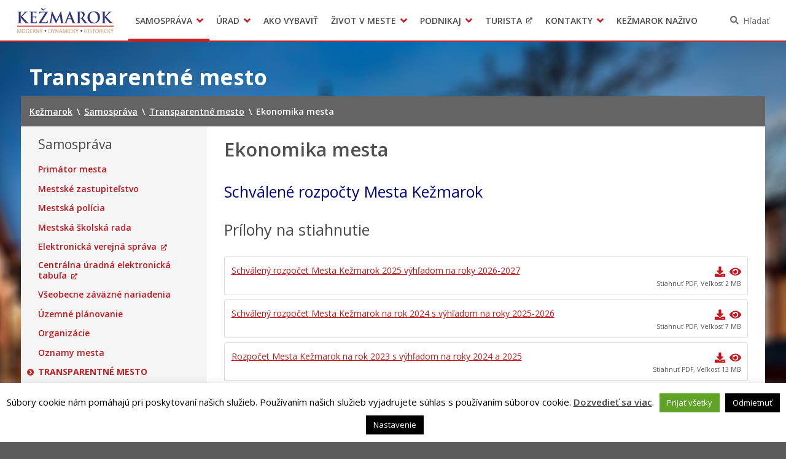

--- FILE ---
content_type: text/html; charset=UTF-8
request_url: https://www.kezmarok.sk/samosprava/transparentne-mesto/ekonomika-mesta/
body_size: 15999
content:
<!DOCTYPE html>
<html lang="sk-SK">

<head>
  <meta charset="UTF-8" />
  <meta name="viewport" content="width=device-width, initial-scale=1.0, viewport-fit=cover" />
      <link rel="apple-touch-icon" href="https://www.kezmarok.sk/wp-content/themes/smart-city-kk/images/icon@180.png" />
    <link rel="icon" type="image/png" href="https://www.kezmarok.sk/wp-content/themes/smart-city-kk/images/icon@48.png"
      sizes="16x16 32x32 48x48" />
    <link rel="icon" type="image/png" href="https://www.kezmarok.sk/wp-content/themes/smart-city-kk/images/icon@192.png"
      sizes="180x180 192x192" />
    <meta name='robots' content='index, follow, max-image-preview:large, max-snippet:-1, max-video-preview:-1' />
	<style>img:is([sizes="auto" i], [sizes^="auto," i]) { contain-intrinsic-size: 3000px 1500px }</style>
	
	<title>Ekonomika mesta | Kežmarok</title>
<link crossorigin data-rocket-preconnect href="https://fonts.googleapis.com" rel="preconnect">
<link crossorigin data-rocket-preconnect href="https://assets.pinterest.com" rel="preconnect">
<link crossorigin data-rocket-preconnect href="https://connect.facebook.net" rel="preconnect">
<link crossorigin data-rocket-preconnect href="https://www.googletagmanager.com" rel="preconnect">
<link crossorigin data-rocket-preconnect href="https://platform.twitter.com" rel="preconnect">
<link crossorigin data-rocket-preconnect href="https://platform.linkedin.com" rel="preconnect">
<link data-rocket-preload as="style" href="https://fonts.googleapis.com/css2?family=Open+Sans%3Awght%40400%3B600%3B700&#038;ver=1.0.0&#038;display=swap" rel="preload">
<link href="https://fonts.googleapis.com/css2?family=Open+Sans%3Awght%40400%3B600%3B700&#038;ver=1.0.0&#038;display=swap" media="print" onload="this.media=&#039;all&#039;" rel="stylesheet">
<noscript><link rel="stylesheet" href="https://fonts.googleapis.com/css2?family=Open+Sans%3Awght%40400%3B600%3B700&#038;ver=1.0.0&#038;display=swap"></noscript>
	<link rel="canonical" href="https://www.kezmarok.sk/samosprava/transparentne-mesto/ekonomika-mesta/" />
	<meta property="og:locale" content="sk_SK" />
	<meta property="og:type" content="article" />
	<meta property="og:title" content="Ekonomika mesta | Kežmarok" />
	<meta property="og:description" content="Schválené rozpočty Mesta Kežmarok" />
	<meta property="og:url" content="https://www.kezmarok.sk/samosprava/transparentne-mesto/ekonomika-mesta/" />
	<meta property="og:site_name" content="Kežmarok" />
	<meta property="article:modified_time" content="2024-12-20T11:04:37+00:00" />
	<meta name="twitter:card" content="summary_large_image" />
	<script type="application/ld+json" class="yoast-schema-graph">{"@context":"https://schema.org","@graph":[{"@type":"WebPage","@id":"https://www.kezmarok.sk/samosprava/transparentne-mesto/ekonomika-mesta/","url":"https://www.kezmarok.sk/samosprava/transparentne-mesto/ekonomika-mesta/","name":"Ekonomika mesta | Kežmarok","isPartOf":{"@id":"https://www.kezmarok.sk/#website"},"datePublished":"2021-03-06T17:54:15+00:00","dateModified":"2024-12-20T11:04:37+00:00","breadcrumb":{"@id":"https://www.kezmarok.sk/samosprava/transparentne-mesto/ekonomika-mesta/#breadcrumb"},"inLanguage":"sk-SK","potentialAction":[{"@type":"ReadAction","target":["https://www.kezmarok.sk/samosprava/transparentne-mesto/ekonomika-mesta/"]}]},{"@type":"BreadcrumbList","@id":"https://www.kezmarok.sk/samosprava/transparentne-mesto/ekonomika-mesta/#breadcrumb","itemListElement":[{"@type":"ListItem","position":1,"name":"Home","item":"https://www.kezmarok.sk/"},{"@type":"ListItem","position":2,"name":"Samospráva","item":"https://www.kezmarok.sk/samosprava/"},{"@type":"ListItem","position":3,"name":"Transparentné mesto","item":"https://www.kezmarok.sk/samosprava/transparentne-mesto/"},{"@type":"ListItem","position":4,"name":"Ekonomika mesta"}]},{"@type":"WebSite","@id":"https://www.kezmarok.sk/#website","url":"https://www.kezmarok.sk/","name":"Kežmarok","description":"Oficiálne stránky mesta","potentialAction":[{"@type":"SearchAction","target":{"@type":"EntryPoint","urlTemplate":"https://www.kezmarok.sk/?s={search_term_string}"},"query-input":{"@type":"PropertyValueSpecification","valueRequired":true,"valueName":"search_term_string"}}],"inLanguage":"sk-SK"}]}</script>


<link rel='dns-prefetch' href='//fonts.googleapis.com' />
<link href='https://fonts.gstatic.com' crossorigin rel='preconnect' />
<link rel="alternate" type="application/rss+xml" title="RSS kanál: Kežmarok &raquo;" href="https://www.kezmarok.sk/feed/" />
<link rel="alternate" type="application/atom+xml" title="RSS kanál: Kežmarok &raquo;" href="https://www.kezmarok.sk/feed/atom/" />
		<!-- This site uses the Google Analytics by MonsterInsights plugin v9.9.0 - Using Analytics tracking - https://www.monsterinsights.com/ -->
							<script src="//www.googletagmanager.com/gtag/js?id=G-5PZEVHE03S"  data-cfasync="false" data-wpfc-render="false" async></script>
			<script type="text/plain" data-cli-class="cli-blocker-script"  data-cli-script-type="analytics" data-cli-block="true"  data-cli-element-position="head" data-cfasync="false" data-wpfc-render="false">
				var mi_version = '9.9.0';
				var mi_track_user = true;
				var mi_no_track_reason = '';
								var MonsterInsightsDefaultLocations = {"page_location":"https:\/\/www.kezmarok.sk\/samosprava\/transparentne-mesto\/ekonomika-mesta\/"};
								if ( typeof MonsterInsightsPrivacyGuardFilter === 'function' ) {
					var MonsterInsightsLocations = (typeof MonsterInsightsExcludeQuery === 'object') ? MonsterInsightsPrivacyGuardFilter( MonsterInsightsExcludeQuery ) : MonsterInsightsPrivacyGuardFilter( MonsterInsightsDefaultLocations );
				} else {
					var MonsterInsightsLocations = (typeof MonsterInsightsExcludeQuery === 'object') ? MonsterInsightsExcludeQuery : MonsterInsightsDefaultLocations;
				}

								var disableStrs = [
										'ga-disable-G-5PZEVHE03S',
									];

				/* Function to detect opted out users */
				function __gtagTrackerIsOptedOut() {
					for (var index = 0; index < disableStrs.length; index++) {
						if (document.cookie.indexOf(disableStrs[index] + '=true') > -1) {
							return true;
						}
					}

					return false;
				}

				/* Disable tracking if the opt-out cookie exists. */
				if (__gtagTrackerIsOptedOut()) {
					for (var index = 0; index < disableStrs.length; index++) {
						window[disableStrs[index]] = true;
					}
				}

				/* Opt-out function */
				function __gtagTrackerOptout() {
					for (var index = 0; index < disableStrs.length; index++) {
						document.cookie = disableStrs[index] + '=true; expires=Thu, 31 Dec 2099 23:59:59 UTC; path=/';
						window[disableStrs[index]] = true;
					}
				}

				if ('undefined' === typeof gaOptout) {
					function gaOptout() {
						__gtagTrackerOptout();
					}
				}
								window.dataLayer = window.dataLayer || [];

				window.MonsterInsightsDualTracker = {
					helpers: {},
					trackers: {},
				};
				if (mi_track_user) {
					function __gtagDataLayer() {
						dataLayer.push(arguments);
					}

					function __gtagTracker(type, name, parameters) {
						if (!parameters) {
							parameters = {};
						}

						if (parameters.send_to) {
							__gtagDataLayer.apply(null, arguments);
							return;
						}

						if (type === 'event') {
														parameters.send_to = monsterinsights_frontend.v4_id;
							var hookName = name;
							if (typeof parameters['event_category'] !== 'undefined') {
								hookName = parameters['event_category'] + ':' + name;
							}

							if (typeof MonsterInsightsDualTracker.trackers[hookName] !== 'undefined') {
								MonsterInsightsDualTracker.trackers[hookName](parameters);
							} else {
								__gtagDataLayer('event', name, parameters);
							}
							
						} else {
							__gtagDataLayer.apply(null, arguments);
						}
					}

					__gtagTracker('js', new Date());
					__gtagTracker('set', {
						'developer_id.dZGIzZG': true,
											});
					if ( MonsterInsightsLocations.page_location ) {
						__gtagTracker('set', MonsterInsightsLocations);
					}
										__gtagTracker('config', 'G-5PZEVHE03S', {"forceSSL":"true","page_path":location.pathname + location.search + location.hash} );
										window.gtag = __gtagTracker;										(function () {
						/* https://developers.google.com/analytics/devguides/collection/analyticsjs/ */
						/* ga and __gaTracker compatibility shim. */
						var noopfn = function () {
							return null;
						};
						var newtracker = function () {
							return new Tracker();
						};
						var Tracker = function () {
							return null;
						};
						var p = Tracker.prototype;
						p.get = noopfn;
						p.set = noopfn;
						p.send = function () {
							var args = Array.prototype.slice.call(arguments);
							args.unshift('send');
							__gaTracker.apply(null, args);
						};
						var __gaTracker = function () {
							var len = arguments.length;
							if (len === 0) {
								return;
							}
							var f = arguments[len - 1];
							if (typeof f !== 'object' || f === null || typeof f.hitCallback !== 'function') {
								if ('send' === arguments[0]) {
									var hitConverted, hitObject = false, action;
									if ('event' === arguments[1]) {
										if ('undefined' !== typeof arguments[3]) {
											hitObject = {
												'eventAction': arguments[3],
												'eventCategory': arguments[2],
												'eventLabel': arguments[4],
												'value': arguments[5] ? arguments[5] : 1,
											}
										}
									}
									if ('pageview' === arguments[1]) {
										if ('undefined' !== typeof arguments[2]) {
											hitObject = {
												'eventAction': 'page_view',
												'page_path': arguments[2],
											}
										}
									}
									if (typeof arguments[2] === 'object') {
										hitObject = arguments[2];
									}
									if (typeof arguments[5] === 'object') {
										Object.assign(hitObject, arguments[5]);
									}
									if ('undefined' !== typeof arguments[1].hitType) {
										hitObject = arguments[1];
										if ('pageview' === hitObject.hitType) {
											hitObject.eventAction = 'page_view';
										}
									}
									if (hitObject) {
										action = 'timing' === arguments[1].hitType ? 'timing_complete' : hitObject.eventAction;
										hitConverted = mapArgs(hitObject);
										__gtagTracker('event', action, hitConverted);
									}
								}
								return;
							}

							function mapArgs(args) {
								var arg, hit = {};
								var gaMap = {
									'eventCategory': 'event_category',
									'eventAction': 'event_action',
									'eventLabel': 'event_label',
									'eventValue': 'event_value',
									'nonInteraction': 'non_interaction',
									'timingCategory': 'event_category',
									'timingVar': 'name',
									'timingValue': 'value',
									'timingLabel': 'event_label',
									'page': 'page_path',
									'location': 'page_location',
									'title': 'page_title',
									'referrer' : 'page_referrer',
								};
								for (arg in args) {
																		if (!(!args.hasOwnProperty(arg) || !gaMap.hasOwnProperty(arg))) {
										hit[gaMap[arg]] = args[arg];
									} else {
										hit[arg] = args[arg];
									}
								}
								return hit;
							}

							try {
								f.hitCallback();
							} catch (ex) {
							}
						};
						__gaTracker.create = newtracker;
						__gaTracker.getByName = newtracker;
						__gaTracker.getAll = function () {
							return [];
						};
						__gaTracker.remove = noopfn;
						__gaTracker.loaded = true;
						window['__gaTracker'] = __gaTracker;
					})();
									} else {
										console.log("");
					(function () {
						function __gtagTracker() {
							return null;
						}

						window['__gtagTracker'] = __gtagTracker;
						window['gtag'] = __gtagTracker;
					})();
									}
			</script>
			
							<!-- / Google Analytics by MonsterInsights -->
		<link rel='stylesheet' id='cookie-law-info-css' href='https://www.kezmarok.sk/wp-content/plugins/cookie-law-info/legacy/public/css/cookie-law-info-public.css?ver=3.3.4' media='all' />
<link rel='stylesheet' id='cookie-law-info-gdpr-css' href='https://www.kezmarok.sk/wp-content/plugins/cookie-law-info/legacy/public/css/cookie-law-info-gdpr.css?ver=3.3.4' media='all' />
<link rel='stylesheet' id='ep_general_styles-css' href='https://www.kezmarok.sk/wp-content/mu-plugins/elasticpress/dist/css/general-styles.css?ver=66295efe92a630617c00' media='all' />
<link rel='stylesheet' id='wpforms-form-locker-frontend-css' href='https://www.kezmarok.sk/wp-content/mu-plugins/wpforms-form-locker/assets/css/frontend.min.css?ver=2.8.0' media='all' />

<link rel='stylesheet' id='city-theme-style-css' href='https://www.kezmarok.sk/wp-content/themes/smart-city-kk/css/app.css?ver=1.0.240' media='all' />
<style id='rocket-lazyload-inline-css'>
.rll-youtube-player{position:relative;padding-bottom:56.23%;height:0;overflow:hidden;max-width:100%;}.rll-youtube-player:focus-within{outline: 2px solid currentColor;outline-offset: 5px;}.rll-youtube-player iframe{position:absolute;top:0;left:0;width:100%;height:100%;z-index:100;background:0 0}.rll-youtube-player img{bottom:0;display:block;left:0;margin:auto;max-width:100%;width:100%;position:absolute;right:0;top:0;border:none;height:auto;-webkit-transition:.4s all;-moz-transition:.4s all;transition:.4s all}.rll-youtube-player img:hover{-webkit-filter:brightness(75%)}.rll-youtube-player .play{height:100%;width:100%;left:0;top:0;position:absolute;background:url(https://www.kezmarok.sk/wp-content/mu-plugins/wp-rocket/assets/img/youtube.png) no-repeat center;background-color: transparent !important;cursor:pointer;border:none;}.wp-embed-responsive .wp-has-aspect-ratio .rll-youtube-player{position:absolute;padding-bottom:0;width:100%;height:100%;top:0;bottom:0;left:0;right:0}
</style>
<script type="text/plain" data-cli-class="cli-blocker-script"  data-cli-script-type="analytics" data-cli-block="true"  data-cli-element-position="head" src="https://www.kezmarok.sk/wp-content/mu-plugins/google-analytics-for-wordpress/assets/js/frontend-gtag.min.js?ver=9.9.0" id="monsterinsights-frontend-script-js" async data-wp-strategy="async"></script>
<script data-cfasync="false" data-wpfc-render="false" id='monsterinsights-frontend-script-js-extra'>var monsterinsights_frontend = {"js_events_tracking":"true","download_extensions":"doc,pdf,ppt,zip,xls,docx,pptx,xlsx,odt,ods,odp","inbound_paths":"[]","home_url":"https:\/\/www.kezmarok.sk","hash_tracking":"true","v4_id":"G-5PZEVHE03S"};</script>
<script src="https://www.kezmarok.sk/wp-includes/js/jquery/jquery.min.js?ver=6.7.4" id="jquery-js"></script>
<script id="cookie-law-info-js-extra">
var Cli_Data = {"nn_cookie_ids":[],"cookielist":[],"non_necessary_cookies":[],"ccpaEnabled":"","ccpaRegionBased":"","ccpaBarEnabled":"","strictlyEnabled":["necessary","obligatoire"],"ccpaType":"gdpr","js_blocking":"1","custom_integration":"","triggerDomRefresh":"","secure_cookies":""};
var cli_cookiebar_settings = {"animate_speed_hide":"500","animate_speed_show":"500","background":"#fff","border":"#444","border_on":"","button_1_button_colour":"#000","button_1_button_hover":"#000000","button_1_link_colour":"#fff","button_1_as_button":"1","button_1_new_win":"","button_2_button_colour":"#333","button_2_button_hover":"#292929","button_2_link_colour":"#444","button_2_as_button":"","button_2_hidebar":"1","button_3_button_colour":"#000","button_3_button_hover":"#000000","button_3_link_colour":"#fff","button_3_as_button":"1","button_3_new_win":"","button_4_button_colour":"#000","button_4_button_hover":"#000000","button_4_link_colour":"#fff","button_4_as_button":"1","button_7_button_colour":"#61a229","button_7_button_hover":"#4e8221","button_7_link_colour":"#fff","button_7_as_button":"1","button_7_new_win":"","font_family":"inherit","header_fix":"","notify_animate_hide":"","notify_animate_show":"","notify_div_id":"#cookie-law-info-bar","notify_position_horizontal":"right","notify_position_vertical":"bottom","scroll_close":"","scroll_close_reload":"","accept_close_reload":"","reject_close_reload":"","showagain_tab":"","showagain_background":"#fff","showagain_border":"#000","showagain_div_id":"#cookie-law-info-again","showagain_x_position":"100px","text":"#000","show_once_yn":"","show_once":"10000","logging_on":"","as_popup":"","popup_overlay":"1","bar_heading_text":"","cookie_bar_as":"banner","popup_showagain_position":"bottom-right","widget_position":"left"};
var log_object = {"ajax_url":"https:\/\/www.kezmarok.sk\/wp-admin\/admin-ajax.php"};
</script>
<script src="https://www.kezmarok.sk/wp-content/plugins/cookie-law-info/legacy/public/js/cookie-law-info-public.js?ver=3.3.4" id="cookie-law-info-js"></script>
<script id="city-theme-app-js-extra">
var smartCityTranslations = {"searching":"H\u013ead\u00e1m\u2026","minimum_characters_for_search":"Minim\u00e1lny po\u010det znakov pre vyh\u013ead\u00e1vanie","back_to":"Sp\u00e4\u0165 na","show":"Zobrazi\u0165","navigation":"Navig\u00e1cia"};
</script>
<script src="https://www.kezmarok.sk/wp-content/themes/smart-city-kk/js/app.js?ver=1.0.240" id="city-theme-app-js"></script>
<link rel="alternate" title="oEmbed (JSON)" type="application/json+oembed" href="https://www.kezmarok.sk/wp-json/oembed/1.0/embed?url=https%3A%2F%2Fwww.kezmarok.sk%2Fsamosprava%2Ftransparentne-mesto%2Fekonomika-mesta%2F" />
<link rel="alternate" title="oEmbed (XML)" type="text/xml+oembed" href="https://www.kezmarok.sk/wp-json/oembed/1.0/embed?url=https%3A%2F%2Fwww.kezmarok.sk%2Fsamosprava%2Ftransparentne-mesto%2Fekonomika-mesta%2F&#038;format=xml" />

<!-- Dynamic Widgets by QURL loaded - http://www.dynamic-widgets.com //-->
<link rel="icon" href="https://www.kezmarok.sk/wp-content/themes/smart-city-kk/images/icon@192.png" sizes="32x32" />
<link rel="icon" href="https://www.kezmarok.sk/wp-content/themes/smart-city-kk/images/icon@192.png" sizes="192x192" />
<link rel="apple-touch-icon" href="https://www.kezmarok.sk/wp-content/themes/smart-city-kk/images/icon@192.png" />
<meta name="msapplication-TileImage" content="https://www.kezmarok.sk/wp-content/themes/smart-city-kk/images/icon@192.png" />
<noscript><style id="rocket-lazyload-nojs-css">.rll-youtube-player, [data-lazy-src]{display:none !important;}</style></noscript>  </head>

<body id="body" class="page-template-default page page-id-39336 page-child parent-pageid-39327 wp-embed-responsive theme-smart">
    <div  id="fb-root"></div>
<script async defer crossorigin="anonymous" src="https://connect.facebook.net/sk_SK/sdk.js#xfbml=1&version=v11.0" nonce="eHkXyRGj" type="text/javascript"></script>
<script async defer src="https://platform.twitter.com/widgets.js" type="text/javascript"></script>
<script async defer src="https://platform.linkedin.com/in.js" type="text/javascript">lang: sk_SK</script>
<script async defer src="//assets.pinterest.com/js/pinit.js" type="text/javascript"></script>  <a class="skip-link screen-reader-text" href="#content">
    Preskočiť na obsah  </a>
  <header  id="header">
  <div  id="header-inner">
    <div  class="MainNavigation">
      <button type="button" class="MainNavigation__menu_toggler">Menu</button>
      <nav class="MainNavigation__navigation" aria-label="Hlavná navigácia">
        <h1 class="MainNavigation__brand">
          <a href="https://www.kezmarok.sk/" rel="home">
            Kežmarok          </a>
        </h1>
        <div class="MainNavigation__menu_container menu-container"><ul id="menu-hlavne-menu" class="MainNavigation__menu menu"><li id="menu-item-43313" class="menu-item menu-item-type-post_type menu-item-object-page current-page-ancestor menu-item-has-children current-menu-ancestor current-menu-item menu-item-43313"><a href="https://www.kezmarok.sk/samosprava/" aria-haspopup="true">Samospráva</a><div class="sub-menu-container sub-menu-container-level-0">
<ul class="sub-menu">
	<li id="menu-item-8196" class="menu-item menu-item-type-post_type menu-item-object-page menu-item-8196"><a href="https://www.kezmarok.sk/samosprava/primator-mesta/">Primátor mesta</a></li>
	<li id="menu-item-41488" class="menu-item menu-item-type-post_type menu-item-object-page menu-item-41488"><a href="https://www.kezmarok.sk/samosprava/1-zastupca-primatora/">Zástupca primátora</a></li>
	<li id="menu-item-5961" class="menu-item menu-item-type-post_type menu-item-object-page menu-item-5961"><a href="https://www.kezmarok.sk/samosprava/mestske-zastupitelstvo/">Mestské zastupiteľstvo</a></li>
	<li id="menu-item-776" class="menu-item menu-item-type-post_type menu-item-object-page menu-item-776"><a href="https://www.kezmarok.sk/samosprava/mestske-zastupitelstvo/hlavny-kontrolor-mesta/">Hlavný kontrolór mesta</a></li>
	<li id="menu-item-3053" class="menu-item menu-item-type-post_type menu-item-object-page menu-item-3053"><a href="https://www.kezmarok.sk/samosprava/komisie/">Komisie</a></li>
	<li id="menu-item-56883" class="menu-item menu-item-type-post_type menu-item-object-page menu-item-56883"><a href="https://www.kezmarok.sk/samosprava/mestska-skolska-rada/">Mestská školská rada</a></li>
	<li id="menu-item-38919" class="menu-item menu-item-type-custom menu-item-object-custom menu-item-38919"><a target="_blank" href="https://egov.kezmarok.sk/">Elektronická verejná správa</a></li>
	<li id="menu-item-38986" class="menu-item menu-item-type-post_type menu-item-object-organization menu-item-38986"><a href="https://www.kezmarok.sk/organizacie/mestska-policia/">Mestská polícia</a></li>
	<li id="menu-item-49230" class="menu-item menu-item-type-custom menu-item-object-custom menu-item-49230"><a href="https://cuet.slovensko.sk">Centrálna úradná elektronická tabuľa</a></li>
	<li id="menu-item-38989" class="menu-item menu-item-type-post_type_archive menu-item-object-regulation menu-item-38989"><a href="https://www.kezmarok.sk/vzn/">Všeobecne záväzné nariadenia</a></li>
	<li id="menu-item-43595" class="menu-item menu-item-type-post_type_archive menu-item-object-urban_plan menu-item-43595"><a href="https://www.kezmarok.sk/uzemne-planovanie/">Územné plánovanie</a></li>
	<li id="menu-item-42841" class="menu-item menu-item-type-post_type_archive menu-item-object-organization menu-item-42841"><a href="https://www.kezmarok.sk/organizacie/">Organizácie</a></li>
	<li id="menu-item-7821" class="menu-item menu-item-type-post_type_archive menu-item-object-office_announcement menu-item-7821"><a href="https://www.kezmarok.sk/oznamy-mesta/">Oznamy mesta</a></li>
	<li id="menu-item-43349" class="menu-item menu-item-type-post_type menu-item-object-page current-page-ancestor current-menu-item menu-item-43349"><a href="https://www.kezmarok.sk/samosprava/transparentne-mesto/">Transparentné mesto</a></li>
	<li id="menu-item-4714" class="menu-item menu-item-type-post_type_archive menu-item-object-subsidy menu-item-4714"><a href="https://www.kezmarok.sk/dotacie/">Dotácie</a></li>
	<li id="menu-item-39541" class="menu-item menu-item-type-custom menu-item-object-custom menu-item-39541"><a target="_blank" href="https://mobec.sk/kezmarok#base">Geo informačný systém &#8211; Kežmarok</a></li>
	<li id="menu-item-40072" class="menu-item menu-item-type-post_type_archive menu-item-object-news menu-item-40072"><a href="https://www.kezmarok.sk/aktuality/">Tlačové správy</a></li>
	<li id="menu-item-39022" class="menu-item menu-item-type-post_type menu-item-object-page menu-item-39022"><a href="https://www.kezmarok.sk/samosprava/rozvoj-mesta/">Rozvoj mesta</a></li>
	<li id="menu-item-38902" class="menu-item menu-item-type-post_type menu-item-object-page menu-item-38902"><a href="https://www.kezmarok.sk/samosprava/uspechy-mesta/">Ocenenie mesta</a></li>
	<li id="menu-item-40863" class="menu-item menu-item-type-post_type menu-item-object-page menu-item-40863"><a href="https://www.kezmarok.sk/samosprava/investicie-a-rekonstrukcie/">Investície a rekonštrukcie</a></li>
	<li id="menu-item-60302" class="menu-item menu-item-type-post_type menu-item-object-page menu-item-60302"><a href="https://www.kezmarok.sk/samosprava/volby-prezidenta-sr/">Voľby prezidenta SR 2024</a></li>
	<li id="menu-item-60960" class="menu-item menu-item-type-post_type menu-item-object-page menu-item-60960"><a href="https://www.kezmarok.sk/?page_id=60954">Voľby do Európskeho parlamentu 2024</a></li>
	<li id="menu-item-57154" class="menu-item menu-item-type-post_type menu-item-object-page menu-item-57154"><a href="https://www.kezmarok.sk/samosprava/volby-do-nrsr-2023/">Voľby do NR SR 2023</a></li>
</ul>
</div></li>
<li id="menu-item-43314" class="menu-item menu-item-type-post_type menu-item-object-page menu-item-has-children menu-item-43314"><a href="https://www.kezmarok.sk/urad/" aria-haspopup="true">Úrad</a><div class="sub-menu-container sub-menu-container-level-0">
<ul class="sub-menu">
	<li id="menu-item-17082" class="menu-item menu-item-type-custom menu-item-object-custom menu-item-17082"><a target="_blank" href="https://egov.kezmarok.sk/default.aspx?NavigationState=610:0:">Úradná tabuľa</a></li>
	<li id="menu-item-40246" class="menu-item menu-item-type-post_type menu-item-object-page menu-item-40246"><a href="https://www.kezmarok.sk/urad/prednosta/">Prednosta</a></li>
	<li id="menu-item-38868" class="menu-item menu-item-type-taxonomy menu-item-object-office_section_category menu-item-38868"><a href="https://www.kezmarok.sk/sekcie/kategorie-sekcii/oddelenia/">Oddelenia úradu</a></li>
	<li id="menu-item-38867" class="menu-item menu-item-type-taxonomy menu-item-object-office_section_category menu-item-38867"><a href="https://www.kezmarok.sk/sekcie/kategorie-sekcii/sekcie/">Sekcie úradu</a></li>
	<li id="menu-item-31991" class="menu-item menu-item-type-post_type menu-item-object-page menu-item-31991"><a href="https://www.kezmarok.sk/urad/klientske-centrum/">Klientske centrum</a></li>
	<li id="menu-item-37338" class="menu-item menu-item-type-post_type_archive menu-item-object-agenda menu-item-37338"><a href="https://www.kezmarok.sk/agendy/">Životné situácie</a></li>
	<li id="menu-item-2547" class="menu-item menu-item-type-post_type menu-item-object-page menu-item-2547"><a href="https://www.kezmarok.sk/zivot-v-meste/byvanie/">Bývanie</a></li>
	<li id="menu-item-40073" class="menu-item menu-item-type-post_type menu-item-object-page menu-item-40073"><a href="https://www.kezmarok.sk/urad/oznamovanie-podozreni-z-podvodov/">Oznamovanie podozrení z podvodov</a></li>
	<li id="menu-item-39191" class="menu-item menu-item-type-taxonomy menu-item-object-office_announcement_category menu-item-39191"><a href="https://www.kezmarok.sk/oznamy-mesta/kategorie-oznamov-mesta/zamestnanie-v-samosprave/">Zamestnanie v samospráve</a></li>
	<li id="menu-item-62698" class="menu-item menu-item-type-custom menu-item-object-custom menu-item-62698"><a href="https://www.kezmarok.sk/projekty/">Projekty</a></li>
</ul>
</div></li>
<li id="menu-item-4875" class="menu-item menu-item-type-post_type_archive menu-item-object-life_situation menu-item-4875"><a href="https://www.kezmarok.sk/ako-vybavit/">Ako vybaviť</a></li>
<li id="menu-item-43315" class="menu-item menu-item-type-post_type menu-item-object-page menu-item-has-children menu-item-43315"><a href="https://www.kezmarok.sk/zivot-v-meste/" aria-haspopup="true">Život v meste</a><div class="sub-menu-container sub-menu-container-level-0">
<ul class="sub-menu">
	<li id="menu-item-61005" class="menu-item menu-item-type-custom menu-item-object-custom menu-item-61005"><a href="https://www.kezmarok.sk/samosprava/uspechy-mesta/europska-komunita-sportu-2024/">Európska komunita športu 2024</a></li>
	<li id="menu-item-56856" class="menu-item menu-item-type-post_type menu-item-object-page menu-item-56856"><a href="https://www.kezmarok.sk/samosprava/munipolis/">Munipolis – mobilný rozhlas</a></li>
	<li id="menu-item-59289" class="menu-item menu-item-type-custom menu-item-object-custom menu-item-59289"><a href="https://www.kezmarok.sk/zivot-v-meste/partnerske-mesta/">Partnerské mestá</a></li>
	<li id="menu-item-2551" class="menu-item menu-item-type-post_type menu-item-object-page menu-item-2551"><a href="https://www.kezmarok.sk/zivot-v-meste/pohotovostne-kontakty/">Pohotovostné kontakty</a></li>
	<li id="menu-item-40074" class="menu-item menu-item-type-post_type_archive menu-item-object-event menu-item-40074"><a href="https://www.kezmarok.sk/podujatia/">Podujatia</a></li>
	<li id="menu-item-40023" class="menu-item menu-item-type-custom menu-item-object-custom menu-item-40023"><a target="_blank" href="http://www.karta.kezmarok.sk/">Mestská karta</a></li>
	<li id="menu-item-65369" class="menu-item menu-item-type-custom menu-item-object-custom menu-item-65369"><a href="https://televizia.kezmarok.sk/">Televízia</a></li>
	<li id="menu-item-39879" class="menu-item menu-item-type-post_type menu-item-object-page menu-item-39879"><a href="https://www.kezmarok.sk/zivot-v-meste/noviny-kezmarok/">Noviny Kežmarok</a></li>
	<li id="menu-item-39599" class="menu-item menu-item-type-custom menu-item-object-custom menu-item-39599"><a target="_blank" href="https://elro.kezmarok.sk/">EĽRO</a></li>
	<li id="menu-item-39878" class="menu-item menu-item-type-post_type menu-item-object-page menu-item-39878"><a href="https://www.kezmarok.sk/zivot-v-meste/predajne-trhy/">Predajné trhy</a></li>
	<li id="menu-item-39886" class="menu-item menu-item-type-custom menu-item-object-custom menu-item-39886"><a target="_blank" href="http://www.mskskezmarok.sk/">Mestské kultúrne stredisko</a></li>
	<li id="menu-item-39887" class="menu-item menu-item-type-custom menu-item-object-custom menu-item-39887"><a target="_blank" href="http://www.kniznica.kezmarok.sk/">Mestská knižnica</a></li>
	<li id="menu-item-39888" class="menu-item menu-item-type-custom menu-item-object-custom menu-item-39888"><a target="_blank" href="http://kino.kezmarok.sk/">Kino Iskra</a></li>
	<li id="menu-item-39960" class="menu-item menu-item-type-post_type menu-item-object-organization menu-item-39960"><a href="https://www.kezmarok.sk/organizacie/letne-kupalisko/">Letné kúpalisko</a></li>
	<li id="menu-item-64198" class="menu-item menu-item-type-custom menu-item-object-custom menu-item-64198"><a href="http://www.vystavnasien.kezmarok.sk/">Výstavná sieň</a></li>
	<li id="menu-item-52667" class="menu-item menu-item-type-custom menu-item-object-custom menu-item-52667"><a href="https://www.cvc-kezmarok.sk/">Centrum voľného času</a></li>
	<li id="menu-item-40996" class="menu-item menu-item-type-custom menu-item-object-custom menu-item-40996"><a target="_blank" href="https://www.vpskk.sk/">Verejnoprospešné služby mesta</a></li>
	<li id="menu-item-44094" class="menu-item menu-item-type-post_type menu-item-object-page menu-item-has-children menu-item-44094"><a href="https://www.kezmarok.sk/zivot-v-meste/odpadove-hospodarstvo/" aria-haspopup="true">Odpadové hospodárstvo</a><div class="sub-menu-container sub-menu-container-level-1">
	<ul class="sub-menu">
		<li id="menu-item-61659" class="menu-item menu-item-type-post_type menu-item-object-page menu-item-61659"><a href="https://www.kezmarok.sk/zivot-v-meste/odpadove-hospodarstvo/elektronicka-evidencia-odpadov-v-meste-kezmarok/">Elektronická evidencia odpadov v meste Kežmarok</a></li>
		<li id="menu-item-59815" class="menu-item menu-item-type-custom menu-item-object-custom menu-item-59815"><a href="https://www.naturpack.sk/sluzby/verejnost/">Triedený zber – NATUR – PACK</a></li>
	</ul>
</div></li>
	<li id="menu-item-40021" class="menu-item menu-item-type-post_type menu-item-object-office_section menu-item-40021"><a href="https://www.kezmarok.sk/sekcie/oddelenie-socialnych-veci/">Sociálne veci</a></li>
	<li id="menu-item-40022" class="menu-item menu-item-type-post_type menu-item-object-office_section menu-item-40022"><a href="https://www.kezmarok.sk/sekcie/pravne-oddelenie/matricny-urad/">Matrika</a></li>
	<li id="menu-item-40020" class="menu-item menu-item-type-post_type menu-item-object-office_section menu-item-40020"><a href="https://www.kezmarok.sk/sekcie/oddelenie-skolstva-mladeze-a-sportu/">Školstvo</a></li>
	<li id="menu-item-17509" class="menu-item menu-item-type-post_type menu-item-object-page menu-item-17509"><a href="https://www.kezmarok.sk/zivot-v-meste/sport/">Šport</a></li>
	<li id="menu-item-2546" class="menu-item menu-item-type-post_type menu-item-object-page menu-item-2546"><a href="https://www.kezmarok.sk/zivot-v-meste/doprava/">Doprava</a></li>
	<li id="menu-item-39185" class="menu-item menu-item-type-post_type menu-item-object-page menu-item-39185"><a href="https://www.kezmarok.sk/zivot-v-meste/vyvoz-odpadu/">Vývoz odpadu</a></li>
	<li id="menu-item-40684" class="menu-item menu-item-type-post_type menu-item-object-page menu-item-40684"><a href="https://www.kezmarok.sk/samosprava/primator-mesta/civilna-ochrana/">Civilná ochrana</a></li>
	<li id="menu-item-40079" class="menu-item menu-item-type-post_type_archive menu-item-object-survey menu-item-40079"><a href="https://www.kezmarok.sk/ankety/">Ankety</a></li>
	<li id="menu-item-151" class="menu-item menu-item-type-post_type menu-item-object-page menu-item-151"><a href="https://www.kezmarok.sk/zivot-v-meste/o-meste/">O meste</a></li>
</ul>
</div></li>
<li id="menu-item-43316" class="menu-item menu-item-type-post_type menu-item-object-page menu-item-has-children menu-item-43316"><a href="https://www.kezmarok.sk/podnikaj/" aria-haspopup="true">Podnikaj</a><div class="sub-menu-container sub-menu-container-level-0">
<ul class="sub-menu">
	<li id="menu-item-373" class="menu-item menu-item-type-post_type menu-item-object-page menu-item-373"><a href="https://www.kezmarok.sk/podnikaj/investicne-prilezitosti/">Investičné príležitosti</a></li>
	<li id="menu-item-40042" class="menu-item menu-item-type-post_type menu-item-object-page menu-item-40042"><a href="https://www.kezmarok.sk/samosprava/transparentne-mesto/verejne-obstaravanie/">Verejné obstarávanie</a></li>
	<li id="menu-item-40043" class="menu-item menu-item-type-post_type menu-item-object-page menu-item-40043"><a href="https://www.kezmarok.sk/samosprava/transparentne-mesto/ponuka-majetku/">Ponuka majetku</a></li>
</ul>
</div></li>
<li id="menu-item-13082" class="menu-item menu-item-type-custom menu-item-object-custom menu-item-13082"><a target="_blank" href="https://visitkezmarok.sk/">Turista</a></li>
<li id="menu-item-385" class="menu-item menu-item-type-post_type menu-item-object-page menu-item-has-children menu-item-385"><a href="https://www.kezmarok.sk/kontakty/" aria-haspopup="true">Kontakty</a><div class="sub-menu-container sub-menu-container-level-0">
<ul class="sub-menu">
	<li id="menu-item-67836" class="menu-item menu-item-type-custom menu-item-object-custom menu-item-67836"><a href="https://www.kezmarok.sk/kontakty">Mestský úrad</a></li>
	<li id="menu-item-67835" class="menu-item menu-item-type-custom menu-item-object-custom menu-item-67835"><a href="https://www.kezmarok.sk/osoby/">Kontakty na zamestnancov</a></li>
</ul>
</div></li>
<li id="menu-item-66991" class="menu-item menu-item-type-post_type menu-item-object-page menu-item-66991"><a href="https://www.kezmarok.sk/ziva-panorama-mesta-kezmarok/">Kežmarok naživo</a></li>
</ul></div>      </nav>
      <div class="MainNavigation__search">
        <button type="button" class="MainNavigation__search_toggler" aria-haspopup="true">Hľadať</button>
        <div class="MainNavigation__search_form">
          <div class="SearchForm__container">
	<form role="search" method="get" id="header_searchform" class="SearchForm" action="https://www.kezmarok.sk/">
		<div class="SearchForm__inner">
			<label class="SearchForm__label screen-reader-text" for="header_search">Hľadať:</label>
			<input type="search" value="" name="s" id="header_search" placeholder="Napíšte, čo hľadáte" autocomplete="off">
			<button type="submit" class="Action">Hľadať</button>
		</div>
	</form>
</div>
        </div>
      </div>
    </div>
  </div>
</header>  <main  id="content"><header >
    <div  class="container">
        <div class="ContentHeader row">
            <div class="col-xs-24 col-md-24">
                <h1 class="ContentHeader__title">Transparentné mesto</h1>
            </div>
            <div class="ContentHeader__panel col-xs-24">
                <div  class="row">
                    <div class="col-xs-24 col-md-24">
                        <nav class="PathNavigation" aria-label="Mini navigácia">
                            <!-- Breadcrumb NavXT 7.4.1 -->
<span property="itemListElement" typeof="ListItem"><a property="item" typeof="WebPage" title="Ísť na Kežmarok." href="https://www.kezmarok.sk" class="home"><span property="name">Kežmarok</span></a><meta property="position" content="1"></span><span class="PathNavigation__separator">\</span><span property="itemListElement" typeof="ListItem"><a property="item" typeof="WebPage" href="https://www.kezmarok.sk/samosprava/" class="post post-page"><span property="name">Samospráva</span></a><meta property="position" content="2"></span><span class="PathNavigation__separator">\</span><span property="itemListElement" typeof="ListItem"><a property="item" typeof="WebPage" href="https://www.kezmarok.sk/samosprava/transparentne-mesto/" class="post post-page"><span property="name">Transparentné mesto</span></a><meta property="position" content="3"></span><span class="PathNavigation__separator">\</span><span property="itemListElement" typeof="ListItem"><span property="name">Ekonomika mesta</span><meta property="position" content="4"></span>                        </nav>
                    </div>
                </div>
            </div>
        </div>
    </div>
</header>
<div  class="container">
    <div  class="row row-stretch">
                    <div class="Sidebar Sidebar--domain col-xs-24 col-md-6">
                <div id="nav_menu-10" class="SidebarSection widget_nav_menu"><h2 class="Sidebar__title SidebarSection__title">Samospráva</h2><nav class="menu-samosprava-container" aria-label="Samospráva"><ul id="menu-samosprava" class="menu"><li id="menu-item-1159" class="menu-item menu-item-type-post_type menu-item-object-page menu-item-has-children menu-item-1159"><a href="https://www.kezmarok.sk/samosprava/primator-mesta/">Primátor mesta</a>
<ul class="sub-menu">
	<li id="menu-item-1160" class="menu-item menu-item-type-post_type menu-item-object-page menu-item-1160"><a href="https://www.kezmarok.sk/samosprava/1-zastupca-primatora/">Zástupca primátora</a></li>
	<li id="menu-item-66803" class="menu-item menu-item-type-post_type menu-item-object-organization menu-item-66803"><a href="https://www.kezmarok.sk/organizacie/mestska-policia/">Mestská polícia</a></li>
	<li id="menu-item-66802" class="menu-item menu-item-type-post_type menu-item-object-page menu-item-66802"><a href="https://www.kezmarok.sk/dobrovolny-hasicsky-zbor/">Dobrovoľný hasičský zbor</a></li>
	<li id="menu-item-66804" class="menu-item menu-item-type-post_type menu-item-object-office_section menu-item-66804"><a href="https://www.kezmarok.sk/sekcie/civilna-ochrana-krizove-riadenie-po-a-bozp/">Civilná ochrana, Krízové riadenie, PO a BOZP</a></li>
	<li id="menu-item-66805" class="menu-item menu-item-type-post_type menu-item-object-page menu-item-66805"><a href="https://www.kezmarok.sk/dobrovolny-hasicsky-zbor/">Dobrovoľný hasičský zbor</a></li>
	<li id="menu-item-66806" class="menu-item menu-item-type-post_type menu-item-object-office_section menu-item-66806"><a href="https://www.kezmarok.sk/sekcie/verejne-obstaravanie/">Verejné obstarávanie</a></li>
</ul>
</li>
<li id="menu-item-5968" class="menu-item menu-item-type-post_type menu-item-object-page menu-item-has-children menu-item-5968"><a href="https://www.kezmarok.sk/samosprava/mestske-zastupitelstvo/">Mestské zastupiteľstvo</a>
<ul class="sub-menu">
	<li id="menu-item-1161" class="menu-item menu-item-type-post_type menu-item-object-page menu-item-1161"><a href="https://www.kezmarok.sk/samosprava/mestske-zastupitelstvo/hlavny-kontrolor-mesta/">Hlavný kontrolór mesta</a></li>
	<li id="menu-item-2960" class="menu-item menu-item-type-post_type_archive menu-item-object-deputy menu-item-2960"><a href="https://www.kezmarok.sk/poslanci/">Poslanci</a></li>
	<li id="menu-item-47201" class="menu-item menu-item-type-post_type menu-item-object-page menu-item-47201"><a href="https://www.kezmarok.sk/samosprava/mestske-zastupitelstvo/oznamenia-verejnych-funkcionarov/">Oznámenia verejných funkcionárov</a></li>
	<li id="menu-item-38876" class="menu-item menu-item-type-taxonomy menu-item-object-session_category menu-item-38876"><a href="https://www.kezmarok.sk/zasadnutia/kategorie-zasadnuti/mestske-zastupitelstvo/">Zasadnutia</a></li>
	<li id="menu-item-19779" class="menu-item menu-item-type-post_type menu-item-object-page menu-item-19779"><a href="https://www.kezmarok.sk/samosprava/mestske-zastupitelstvo/rokovaci-poriadok/">Rokovací poriadok</a></li>
	<li id="menu-item-3051" class="menu-item menu-item-type-post_type menu-item-object-page menu-item-has-children menu-item-3051"><a href="https://www.kezmarok.sk/samosprava/komisie/">Komisie</a>
	<ul class="sub-menu">
		<li id="menu-item-40059" class="menu-item menu-item-type-taxonomy menu-item-object-session_category menu-item-has-children menu-item-40059"><a href="https://www.kezmarok.sk/zasadnutia/kategorie-zasadnuti/komisie/">Zasadnutia</a>
		<ul class="sub-menu">
			<li id="menu-item-40060" class="menu-item menu-item-type-taxonomy menu-item-object-session_category menu-item-40060"><a href="https://www.kezmarok.sk/zasadnutia/kategorie-zasadnuti/komisia-bezpecnosti-obcanov-a-ochrany-verejneho-poriadku/">Komisia bezpečnosti občanov a ochrany verejného poriadku</a></li>
			<li id="menu-item-40061" class="menu-item menu-item-type-taxonomy menu-item-object-session_category menu-item-40061"><a href="https://www.kezmarok.sk/zasadnutia/kategorie-zasadnuti/komisia-bytova-socialna-zdravotnictva/">Komisia bytová, sociálna a zdravotníctva</a></li>
			<li id="menu-item-40062" class="menu-item menu-item-type-taxonomy menu-item-object-session_category menu-item-40062"><a href="https://www.kezmarok.sk/zasadnutia/kategorie-zasadnuti/komisia-financii-a-rozpoctu/">Komisia financií a rozpočtu</a></li>
			<li id="menu-item-40063" class="menu-item menu-item-type-taxonomy menu-item-object-session_category menu-item-40063"><a href="https://www.kezmarok.sk/zasadnutia/kategorie-zasadnuti/komisia-kultury-a-spolocenskeho-zivota/">Komisia kultúry a spoločenského života</a></li>
			<li id="menu-item-40064" class="menu-item menu-item-type-taxonomy menu-item-object-session_category menu-item-40064"><a href="https://www.kezmarok.sk/zasadnutia/kategorie-zasadnuti/komisia-pre-ochranu-verejneho-zaujmu-pri-vykone-funkcii-funkcionarov-mesta/">Komisia pre ochranu verejného záujmu pri výkone funkcií funkcionárov mesta</a></li>
			<li id="menu-item-40065" class="menu-item menu-item-type-taxonomy menu-item-object-session_category menu-item-40065"><a href="https://www.kezmarok.sk/zasadnutia/kategorie-zasadnuti/komisia-pre-zlucovanie-umeleckych-skol/">Komisia pre zlučovanie umeleckých škôl</a></li>
			<li id="menu-item-40066" class="menu-item menu-item-type-taxonomy menu-item-object-session_category menu-item-40066"><a href="https://www.kezmarok.sk/zasadnutia/kategorie-zasadnuti/komisia-regionalneho-rozvoja-cestovneho-ruchu-a-propagacie-mesta/">Komisia regionálneho rozvoja, cestovného ruchu a propagácie mesta</a></li>
			<li id="menu-item-40067" class="menu-item menu-item-type-taxonomy menu-item-object-session_category menu-item-40067"><a href="https://www.kezmarok.sk/zasadnutia/kategorie-zasadnuti/komisia-skolstva-a-mladeze/">Komisia školstva a mládeže</a></li>
			<li id="menu-item-40068" class="menu-item menu-item-type-taxonomy menu-item-object-session_category menu-item-40068"><a href="https://www.kezmarok.sk/zasadnutia/kategorie-zasadnuti/komisia-socialna/">Komisia sociálna</a></li>
			<li id="menu-item-40069" class="menu-item menu-item-type-taxonomy menu-item-object-session_category menu-item-40069"><a href="https://www.kezmarok.sk/zasadnutia/kategorie-zasadnuti/komisia-sportu/">Komisia športu</a></li>
			<li id="menu-item-40070" class="menu-item menu-item-type-taxonomy menu-item-object-session_category menu-item-40070"><a href="https://www.kezmarok.sk/zasadnutia/kategorie-zasadnuti/komisia-urbanistiky-a-vystavby-zivotneho-prostredia-dopravy-a-verejnych-sluzieb/">Komisia urbanistiky a výstavby, životného prostredia, dopravy a verejných služieb</a></li>
			<li id="menu-item-40071" class="menu-item menu-item-type-taxonomy menu-item-object-session_category menu-item-40071"><a href="https://www.kezmarok.sk/zasadnutia/kategorie-zasadnuti/komisia-zdravotnictva/">Komisia zdravotníctva</a></li>
		</ul>
</li>
	</ul>
</li>
</ul>
</li>
<li id="menu-item-43346" class="menu-item menu-item-type-post_type menu-item-object-organization menu-item-43346"><a href="https://www.kezmarok.sk/organizacie/mestska-policia/">Mestská polícia</a></li>
<li id="menu-item-56880" class="menu-item menu-item-type-post_type menu-item-object-page menu-item-56880"><a href="https://www.kezmarok.sk/samosprava/mestska-skolska-rada/">Mestská školská rada</a></li>
<li id="menu-item-38920" class="menu-item menu-item-type-custom menu-item-object-custom menu-item-38920"><a target="_blank" href="https://egov.kezmarok.sk/">Elektronická verejná správa</a></li>
<li id="menu-item-49229" class="menu-item menu-item-type-custom menu-item-object-custom menu-item-49229"><a href="https://cuet.slovensko.sk">Centrálna úradná elektronická tabuľa</a></li>
<li id="menu-item-38988" class="menu-item menu-item-type-post_type_archive menu-item-object-regulation menu-item-has-children menu-item-38988"><a href="https://www.kezmarok.sk/vzn/">Všeobecne záväzné nariadenia</a>
<ul class="sub-menu">
	<li id="menu-item-56523" class="menu-item menu-item-type-taxonomy menu-item-object-regulation_category menu-item-56523"><a href="https://www.kezmarok.sk/vzn/kategorie-vzn/platne/">Platné</a></li>
	<li id="menu-item-56524" class="menu-item menu-item-type-taxonomy menu-item-object-regulation_category menu-item-56524"><a href="https://www.kezmarok.sk/vzn/kategorie-vzn/navrhy/">Návrhy</a></li>
	<li id="menu-item-56525" class="menu-item menu-item-type-taxonomy menu-item-object-regulation_category menu-item-56525"><a href="https://www.kezmarok.sk/vzn/kategorie-vzn/archiv/">Archív</a></li>
</ul>
</li>
<li id="menu-item-43596" class="menu-item menu-item-type-post_type_archive menu-item-object-urban_plan menu-item-43596"><a href="https://www.kezmarok.sk/uzemne-planovanie/">Územné plánovanie</a></li>
<li id="menu-item-42677" class="menu-item menu-item-type-post_type_archive menu-item-object-organization menu-item-42677"><a href="https://www.kezmarok.sk/organizacie/">Organizácie</a></li>
<li id="menu-item-39520" class="menu-item menu-item-type-post_type_archive menu-item-object-office_announcement menu-item-39520"><a href="https://www.kezmarok.sk/oznamy-mesta/">Oznamy mesta</a></li>
<li id="menu-item-43347" class="menu-item menu-item-type-post_type menu-item-object-page current-page-ancestor current-menu-ancestor current-menu-parent current-page-parent current_page_parent current_page_ancestor menu-item-has-children current-menu-item menu-item-43347"><a href="https://www.kezmarok.sk/samosprava/transparentne-mesto/">Transparentné mesto</a>
<ul class="sub-menu">
	<li id="menu-item-4713" class="menu-item menu-item-type-post_type_archive menu-item-object-subsidy menu-item-4713"><a href="https://www.kezmarok.sk/dotacie/">Dotácie</a></li>
	<li id="menu-item-39531" class="menu-item menu-item-type-post_type_archive menu-item-object-city_document menu-item-39531"><a href="https://www.kezmarok.sk/dokumenty-mesta/">Dokumenty mesta</a></li>
	<li id="menu-item-39525" class="menu-item menu-item-type-post_type menu-item-object-page menu-item-39525"><a href="https://www.kezmarok.sk/samosprava/transparentne-mesto/povinne-informacie-podla-zakona-c-211-2000-z-z/">Povinné informácie podľa zákona č. 211/2000 Z.z.</a></li>
	<li id="menu-item-39546" class="menu-item menu-item-type-custom menu-item-object-custom menu-item-39546"><a target="_blank" href="https://egov.kezmarok.sk/default.aspx?NavigationState=778:0:">Zmluvy</a></li>
	<li id="menu-item-39544" class="menu-item menu-item-type-custom menu-item-object-custom menu-item-39544"><a target="_blank" href="https://egov.kezmarok.sk/default.aspx?NavigationState=781:0:">Objednávky</a></li>
	<li id="menu-item-39545" class="menu-item menu-item-type-custom menu-item-object-custom menu-item-39545"><a target="_blank" href="https://egov.kezmarok.sk/default.aspx?NavigationState=779:0:">Dodávateľské faktúry</a></li>
	<li id="menu-item-39331" class="menu-item menu-item-type-post_type menu-item-object-page menu-item-has-children menu-item-39331"><a href="https://www.kezmarok.sk/samosprava/transparentne-mesto/verejne-obstaravanie/">Verejné obstarávanie</a>
	<ul class="sub-menu">
		<li id="menu-item-39333" class="menu-item menu-item-type-taxonomy menu-item-object-procurement_category menu-item-39333"><a href="https://www.kezmarok.sk/obstaravania/kategorie-obstaravani/plan-verejnych-obstaravani/">Zákazky podľa §117</a></li>
	</ul>
</li>
	<li id="menu-item-63533" class="menu-item menu-item-type-post_type menu-item-object-page menu-item-63533"><a href="https://www.kezmarok.sk/prevody-majetku-mesta-prehlady/">Prevody majetku mesta – prehľady</a></li>
	<li id="menu-item-63534" class="menu-item menu-item-type-post_type menu-item-object-page menu-item-63534"><a href="https://www.kezmarok.sk/samosprava/transparentne-mesto/obchodne-verejne-sutaze-prehlady/">Obchodné verejné súťaže</a></li>
	<li id="menu-item-39530" class="menu-item menu-item-type-post_type menu-item-object-page menu-item-39530"><a href="https://www.kezmarok.sk/samosprava/transparentne-mesto/ponuka-majetku/">Ponuka majetku</a></li>
	<li id="menu-item-39529" class="menu-item menu-item-type-post_type menu-item-object-page current-menu-item page_item page-item-39336 current_page_item menu-item-39529"><a href="https://www.kezmarok.sk/samosprava/transparentne-mesto/ekonomika-mesta/" aria-current="page">Ekonomika mesta</a></li>
	<li id="menu-item-39528" class="menu-item menu-item-type-post_type menu-item-object-page menu-item-39528"><a href="https://www.kezmarok.sk/samosprava/transparentne-mesto/zaverecne-ucty-mesta-kezmarok/">Záverečné účty Mesta Kežmarok</a></li>
	<li id="menu-item-39526" class="menu-item menu-item-type-post_type menu-item-object-page menu-item-39526"><a href="https://www.kezmarok.sk/samosprava/transparentne-mesto/vyrocne-spravy-mesta-kezmarok/">Výročné správy Mesta Kežmarok</a></li>
	<li id="menu-item-39524" class="menu-item menu-item-type-post_type menu-item-object-page menu-item-39524"><a href="https://www.kezmarok.sk/samosprava/transparentne-mesto/povinne-informacie-podla-zakona-c-448-2008-z-z-o-socialnych-sluzbach-z-z/">Povinné informácie podľa zákona č. 448/2008 Z.z. o sociálnych službách Z.z</a></li>
</ul>
</li>
<li id="menu-item-39542" class="menu-item menu-item-type-custom menu-item-object-custom menu-item-39542"><a target="_blank" href="https://mobec.sk/kezmarok#base">Geo informačný systém &#8211; Kežmarok</a></li>
<li id="menu-item-33866" class="menu-item menu-item-type-taxonomy menu-item-object-news_category menu-item-33866"><a href="https://www.kezmarok.sk/aktuality/kategorie-aktualit/tlacove-spravy/">Tlačové správy</a></li>
<li id="menu-item-39025" class="menu-item menu-item-type-post_type menu-item-object-page menu-item-has-children menu-item-39025"><a href="https://www.kezmarok.sk/samosprava/rozvoj-mesta/">Rozvoj mesta</a>
<ul class="sub-menu">
	<li id="menu-item-39024" class="menu-item menu-item-type-post_type menu-item-object-page menu-item-39024"><a href="https://www.kezmarok.sk/samosprava/rozvoj-mesta/program-rozvoja-mesta/">Program rozvoja mesta</a></li>
	<li id="menu-item-39023" class="menu-item menu-item-type-post_type menu-item-object-page menu-item-39023"><a href="https://www.kezmarok.sk/samosprava/rozvoj-mesta/akcny-plan-rozvoja-okresu-kezmarok/">Akčný plán rozvoja okresu Kežmarok</a></li>
</ul>
</li>
<li id="menu-item-38901" class="menu-item menu-item-type-post_type menu-item-object-page menu-item-38901"><a href="https://www.kezmarok.sk/samosprava/uspechy-mesta/">Ocenenie mesta</a></li>
<li id="menu-item-40864" class="menu-item menu-item-type-post_type menu-item-object-page menu-item-40864"><a href="https://www.kezmarok.sk/samosprava/investicie-a-rekonstrukcie/">Investície a rekonštrukcie</a></li>
<li id="menu-item-60301" class="menu-item menu-item-type-post_type menu-item-object-page menu-item-60301"><a href="https://www.kezmarok.sk/samosprava/volby-prezidenta-sr/">Voľby prezidenta SR 2024</a></li>
<li id="menu-item-60959" class="menu-item menu-item-type-post_type menu-item-object-page menu-item-60959"><a href="https://www.kezmarok.sk/?page_id=60954">Voľby do Európskeho parlamentu 2024</a></li>
</ul></nav></div>            </div>
        
        <div class="Mainbar col-xs-24 col-md-18">
            <div class="MainbarSection">
                <h2 class="Mainbar__title">
                    Ekonomika mesta                </h2>
                
                
                <h3><span style="color: #000080;">Schválené rozpočty Mesta Kežmarok</span></h3>

                
                    <h3>Prílohy na stiahnutie</h3>
    <ul class="ListLinks">
        <li>
        <a class="ListLink Attachment" href="https://www.kezmarok.sk/wp-content/uploads/2024/12/Schvaleny-rozpocet-Mesta-Kezmarok-2025-vyhladom-na-roky-2026-2027.pdf" download target="_blank">
  <span class="Attachment__header">
    <span class="Attachment__title">Schválený rozpočet Mesta Kežmarok 2025 výhľadom na roky 2026-2027</span>
      </span>
  <span class="Attachment__actions-wrapper">
    <span class="Attachment__actions">
      <span class="Attachment__action Attachment__download">
        <span class="fas fa-download" aria-hidden="true"></span>
      </span>
    </span>
    <span class="Attachment__notice">
      Stiahnuť PDF,
      Veľkosť 2 MB    </span>
  </span>
</a>
    </li>
        <li>
        <a class="ListLink Attachment" href="https://www.kezmarok.sk/wp-content/uploads/2024/01/Schvaleny-rozpocet-Mesta-Kezmarok-na-rok-2024-s-vyhladom-na-roky-2025-2026.pdf" download target="_blank">
  <span class="Attachment__header">
    <span class="Attachment__title">Schválený rozpočet Mesta Kežmarok na rok 2024 s výhľadom na roky 2025-2026</span>
      </span>
  <span class="Attachment__actions-wrapper">
    <span class="Attachment__actions">
      <span class="Attachment__action Attachment__download">
        <span class="fas fa-download" aria-hidden="true"></span>
      </span>
    </span>
    <span class="Attachment__notice">
      Stiahnuť PDF,
      Veľkosť 7 MB    </span>
  </span>
</a>
    </li>
        <li>
        <a class="ListLink Attachment" href="https://www.kezmarok.sk/wp-content/uploads/2023/04/Rozpocet-Mesta-Kezmarok-na-rok-2023-s-vyhladom-na-roky-2024-a-2025.pdf" download target="_blank">
  <span class="Attachment__header">
    <span class="Attachment__title">Rozpočet Mesta Kežmarok na rok 2023 s výhľadom na roky 2024 a 2025</span>
      </span>
  <span class="Attachment__actions-wrapper">
    <span class="Attachment__actions">
      <span class="Attachment__action Attachment__download">
        <span class="fas fa-download" aria-hidden="true"></span>
      </span>
    </span>
    <span class="Attachment__notice">
      Stiahnuť PDF,
      Veľkosť 13 MB    </span>
  </span>
</a>
    </li>
        <li>
        <a class="ListLink Attachment" href="https://www.kezmarok.sk/wp-content/uploads/2022/03/Schvaleny_rozpocet_Mesta_Kezmarok_na_rok_2022_s_vyhladom_na_roky_2023_-_2024_ok.pdf" download target="_blank">
  <span class="Attachment__header">
    <span class="Attachment__title">Schvaleny_rozpocet_Mesta_Kezmarok_na_rok_2022_s_vyhladom_na_roky_2023_-_2024_ok</span>
      </span>
  <span class="Attachment__actions-wrapper">
    <span class="Attachment__actions">
      <span class="Attachment__action Attachment__download">
        <span class="fas fa-download" aria-hidden="true"></span>
      </span>
    </span>
    <span class="Attachment__notice">
      Stiahnuť PDF,
      Veľkosť 12 MB    </span>
  </span>
</a>
    </li>
        <li>
        <a class="ListLink Attachment" href="https://www.kezmarok.sk/wp-content/uploads/2021/03/Schválený-rozpočet-Mesta-Kežmarok-na-rok-2021-s-výhľadom-na-roky-2022-2023.pdf" download target="_blank">
  <span class="Attachment__header">
    <span class="Attachment__title">Schválený rozpočet Mesta Kežmarok na rok 2021 s výhľadom na roky 2022 - 2023</span>
      </span>
  <span class="Attachment__actions-wrapper">
    <span class="Attachment__actions">
      <span class="Attachment__action Attachment__download">
        <span class="fas fa-download" aria-hidden="true"></span>
      </span>
    </span>
    <span class="Attachment__notice">
      Stiahnuť PDF,
      Veľkosť 7 MB    </span>
  </span>
</a>
    </li>
        <li>
        <a class="ListLink Attachment" href="https://www.kezmarok.sk/wp-content/uploads/2021/03/Schválený-rozpočet-Mesta-Kežmarok-na-rok-2020-s-výhľadom-na-roky-2021-2022.pdf" download target="_blank">
  <span class="Attachment__header">
    <span class="Attachment__title">Schválený rozpočet Mesta Kežmarok na rok 2020 s výhľadom na roky 2021 - 2022</span>
      </span>
  <span class="Attachment__actions-wrapper">
    <span class="Attachment__actions">
      <span class="Attachment__action Attachment__download">
        <span class="fas fa-download" aria-hidden="true"></span>
      </span>
    </span>
    <span class="Attachment__notice">
      Stiahnuť PDF,
      Veľkosť 26 MB    </span>
  </span>
</a>
    </li>
        <li>
        <a class="ListLink Attachment" href="https://www.kezmarok.sk/wp-content/uploads/2021/03/Rozpočet-pre-roky-2019-2021.pdf" download target="_blank">
  <span class="Attachment__header">
    <span class="Attachment__title">Rozpočet pre roky 2019-2021</span>
      </span>
  <span class="Attachment__actions-wrapper">
    <span class="Attachment__actions">
      <span class="Attachment__action Attachment__download">
        <span class="fas fa-download" aria-hidden="true"></span>
      </span>
    </span>
    <span class="Attachment__notice">
      Stiahnuť PDF,
      Veľkosť 1 MB    </span>
  </span>
</a>
    </li>
        <li>
        <a class="ListLink Attachment" href="https://www.kezmarok.sk/wp-content/uploads/2021/03/Rozpočet-pre-rok-2018-2020.xls" download target="_blank">
  <span class="Attachment__header">
    <span class="Attachment__title">Rozpočet pre rok 2018 - 2020</span>
      </span>
  <span class="Attachment__actions-wrapper">
    <span class="Attachment__actions">
      <span class="Attachment__action Attachment__download">
        <span class="fas fa-download" aria-hidden="true"></span>
      </span>
    </span>
    <span class="Attachment__notice">
      Stiahnuť XLS,
      Veľkosť 1 MB    </span>
  </span>
</a>
    </li>
        <li>
        <a class="ListLink Attachment" href="https://www.kezmarok.sk/wp-content/uploads/2021/03/Rozpočet-pre-rok-2018-2020.pdf" download target="_blank">
  <span class="Attachment__header">
    <span class="Attachment__title">Rozpočet pre rok 2018 - 2020</span>
      </span>
  <span class="Attachment__actions-wrapper">
    <span class="Attachment__actions">
      <span class="Attachment__action Attachment__download">
        <span class="fas fa-download" aria-hidden="true"></span>
      </span>
    </span>
    <span class="Attachment__notice">
      Stiahnuť PDF,
      Veľkosť 2 MB    </span>
  </span>
</a>
    </li>
        <li>
        <a class="ListLink Attachment" href="https://www.kezmarok.sk/wp-content/uploads/2021/03/Rozpočet-pre-rok-2017-2019-excel.xls" download target="_blank">
  <span class="Attachment__header">
    <span class="Attachment__title">Rozpočet pre rok 2017-2019-excel</span>
      </span>
  <span class="Attachment__actions-wrapper">
    <span class="Attachment__actions">
      <span class="Attachment__action Attachment__download">
        <span class="fas fa-download" aria-hidden="true"></span>
      </span>
    </span>
    <span class="Attachment__notice">
      Stiahnuť XLS,
      Veľkosť 1 MB    </span>
  </span>
</a>
    </li>
        <li>
        <a class="ListLink Attachment" href="https://www.kezmarok.sk/wp-content/uploads/2021/03/Rozpočet-pre-rok-2017-2019.pdf" download target="_blank">
  <span class="Attachment__header">
    <span class="Attachment__title">Rozpočet pre rok 2017-2019</span>
      </span>
  <span class="Attachment__actions-wrapper">
    <span class="Attachment__actions">
      <span class="Attachment__action Attachment__download">
        <span class="fas fa-download" aria-hidden="true"></span>
      </span>
    </span>
    <span class="Attachment__notice">
      Stiahnuť PDF,
      Veľkosť 2 MB    </span>
  </span>
</a>
    </li>
        <li>
        <a class="ListLink Attachment" href="https://www.kezmarok.sk/wp-content/uploads/2021/03/Rozpočet-pre-rok-2016-2018-excel.xls" download target="_blank">
  <span class="Attachment__header">
    <span class="Attachment__title">Rozpočet pre rok 2016-2018-excel</span>
      </span>
  <span class="Attachment__actions-wrapper">
    <span class="Attachment__actions">
      <span class="Attachment__action Attachment__download">
        <span class="fas fa-download" aria-hidden="true"></span>
      </span>
    </span>
    <span class="Attachment__notice">
      Stiahnuť XLS,
      Veľkosť 1 MB    </span>
  </span>
</a>
    </li>
        <li>
        <a class="ListLink Attachment" href="https://www.kezmarok.sk/wp-content/uploads/2021/03/Rozpočet-pre-rok-2016-2018.pdf" download target="_blank">
  <span class="Attachment__header">
    <span class="Attachment__title">Rozpočet pre rok 2016-2018</span>
      </span>
  <span class="Attachment__actions-wrapper">
    <span class="Attachment__actions">
      <span class="Attachment__action Attachment__download">
        <span class="fas fa-download" aria-hidden="true"></span>
      </span>
    </span>
    <span class="Attachment__notice">
      Stiahnuť PDF,
      Veľkosť 1 MB    </span>
  </span>
</a>
    </li>
        <li>
        <a class="ListLink Attachment" href="https://www.kezmarok.sk/wp-content/uploads/2021/03/Rozpočet-pre-rok-2015-2017-excel.xls" download target="_blank">
  <span class="Attachment__header">
    <span class="Attachment__title">Rozpočet pre rok 2015-2017-excel</span>
      </span>
  <span class="Attachment__actions-wrapper">
    <span class="Attachment__actions">
      <span class="Attachment__action Attachment__download">
        <span class="fas fa-download" aria-hidden="true"></span>
      </span>
    </span>
    <span class="Attachment__notice">
      Stiahnuť XLS,
      Veľkosť 1 MB    </span>
  </span>
</a>
    </li>
        <li>
        <a class="ListLink Attachment" href="https://www.kezmarok.sk/wp-content/uploads/2021/03/Rozpočet-pre-rok-2015-2017.pdf" download target="_blank">
  <span class="Attachment__header">
    <span class="Attachment__title">Rozpočet pre rok 2015-2017</span>
      </span>
  <span class="Attachment__actions-wrapper">
    <span class="Attachment__actions">
      <span class="Attachment__action Attachment__download">
        <span class="fas fa-download" aria-hidden="true"></span>
      </span>
    </span>
    <span class="Attachment__notice">
      Stiahnuť PDF,
      Veľkosť 492 KB    </span>
  </span>
</a>
    </li>
        <li>
        <a class="ListLink Attachment" href="https://www.kezmarok.sk/wp-content/uploads/2021/03/Rozpočet-pre-rok-2014-2016-excel.xls" download target="_blank">
  <span class="Attachment__header">
    <span class="Attachment__title">Rozpočet pre rok 2014-2016-excel</span>
      </span>
  <span class="Attachment__actions-wrapper">
    <span class="Attachment__actions">
      <span class="Attachment__action Attachment__download">
        <span class="fas fa-download" aria-hidden="true"></span>
      </span>
    </span>
    <span class="Attachment__notice">
      Stiahnuť XLS,
      Veľkosť 1 MB    </span>
  </span>
</a>
    </li>
        <li>
        <a class="ListLink Attachment" href="https://www.kezmarok.sk/wp-content/uploads/2021/03/Rozpočet-pre-rok-2014-2016.pdf" download target="_blank">
  <span class="Attachment__header">
    <span class="Attachment__title">Rozpočet pre rok 2014-2016</span>
      </span>
  <span class="Attachment__actions-wrapper">
    <span class="Attachment__actions">
      <span class="Attachment__action Attachment__download">
        <span class="fas fa-download" aria-hidden="true"></span>
      </span>
    </span>
    <span class="Attachment__notice">
      Stiahnuť PDF,
      Veľkosť 484 KB    </span>
  </span>
</a>
    </li>
        <li>
        <a class="ListLink Attachment" href="https://www.kezmarok.sk/wp-content/uploads/2021/03/Rozpočet-pre-rok-2013-2015.pdf" download target="_blank">
  <span class="Attachment__header">
    <span class="Attachment__title">Rozpočet pre rok 2013-2015</span>
      </span>
  <span class="Attachment__actions-wrapper">
    <span class="Attachment__actions">
      <span class="Attachment__action Attachment__download">
        <span class="fas fa-download" aria-hidden="true"></span>
      </span>
    </span>
    <span class="Attachment__notice">
      Stiahnuť PDF,
      Veľkosť 488 KB    </span>
  </span>
</a>
    </li>
        <li>
        <a class="ListLink Attachment" href="https://www.kezmarok.sk/wp-content/uploads/2021/03/Rozpočet-pre-rok-2012-2014.xls" download target="_blank">
  <span class="Attachment__header">
    <span class="Attachment__title">Rozpočet pre rok 2012-2014</span>
      </span>
  <span class="Attachment__actions-wrapper">
    <span class="Attachment__actions">
      <span class="Attachment__action Attachment__download">
        <span class="fas fa-download" aria-hidden="true"></span>
      </span>
    </span>
    <span class="Attachment__notice">
      Stiahnuť XLS,
      Veľkosť 843 KB    </span>
  </span>
</a>
    </li>
        <li>
        <a class="ListLink Attachment" href="https://www.kezmarok.sk/wp-content/uploads/2021/03/Rozpočet-pre-rok-2011-2013.xls" download target="_blank">
  <span class="Attachment__header">
    <span class="Attachment__title">Rozpočet pre rok 2011-2013</span>
      </span>
  <span class="Attachment__actions-wrapper">
    <span class="Attachment__actions">
      <span class="Attachment__action Attachment__download">
        <span class="fas fa-download" aria-hidden="true"></span>
      </span>
    </span>
    <span class="Attachment__notice">
      Stiahnuť XLS,
      Veľkosť 1&nbsp;022 KB    </span>
  </span>
</a>
    </li>
        <li>
        <a class="ListLink Attachment" href="https://www.kezmarok.sk/wp-content/uploads/2021/03/Rozpočet-pre-rok-2010-2012-obalka.doc" download target="_blank">
  <span class="Attachment__header">
    <span class="Attachment__title">Rozpočet pre rok 2010-2012-obalka</span>
      </span>
  <span class="Attachment__actions-wrapper">
    <span class="Attachment__actions">
      <span class="Attachment__action Attachment__download">
        <span class="fas fa-download" aria-hidden="true"></span>
      </span>
    </span>
    <span class="Attachment__notice">
      Stiahnuť DOC,
      Veľkosť 66 KB    </span>
  </span>
</a>
    </li>
        <li>
        <a class="ListLink Attachment" href="https://www.kezmarok.sk/wp-content/uploads/2021/03/Rozpočet-pre-rok-2010-2012.xls" download target="_blank">
  <span class="Attachment__header">
    <span class="Attachment__title">Rozpočet pre rok 2010-2012</span>
      </span>
  <span class="Attachment__actions-wrapper">
    <span class="Attachment__actions">
      <span class="Attachment__action Attachment__download">
        <span class="fas fa-download" aria-hidden="true"></span>
      </span>
    </span>
    <span class="Attachment__notice">
      Stiahnuť XLS,
      Veľkosť 627 KB    </span>
  </span>
</a>
    </li>
        <li>
        <a class="ListLink Attachment" href="https://www.kezmarok.sk/wp-content/uploads/2021/03/Rozpočet-pre-rok-2009-2011-programový-rozpočet.doc" download target="_blank">
  <span class="Attachment__header">
    <span class="Attachment__title">Rozpočet pre rok 2009-2011-programový rozpočet</span>
      </span>
  <span class="Attachment__actions-wrapper">
    <span class="Attachment__actions">
      <span class="Attachment__action Attachment__download">
        <span class="fas fa-download" aria-hidden="true"></span>
      </span>
    </span>
    <span class="Attachment__notice">
      Stiahnuť DOC,
      Veľkosť 3 MB    </span>
  </span>
</a>
    </li>
        <li>
        <a class="ListLink Attachment" href="https://www.kezmarok.sk/wp-content/uploads/2021/03/Rozpočet-pre-rok-2009-2011.xls" download target="_blank">
  <span class="Attachment__header">
    <span class="Attachment__title">Rozpočet pre rok 2009-2011</span>
      </span>
  <span class="Attachment__actions-wrapper">
    <span class="Attachment__actions">
      <span class="Attachment__action Attachment__download">
        <span class="fas fa-download" aria-hidden="true"></span>
      </span>
    </span>
    <span class="Attachment__notice">
      Stiahnuť XLS,
      Veľkosť 403 KB    </span>
  </span>
</a>
    </li>
        <li>
        <a class="ListLink Attachment" href="https://www.kezmarok.sk/wp-content/uploads/2021/03/Rozpočet-pre-rok-2008-2010-komentár.doc" download target="_blank">
  <span class="Attachment__header">
    <span class="Attachment__title">Rozpočet pre rok 2008-2010-komentár</span>
      </span>
  <span class="Attachment__actions-wrapper">
    <span class="Attachment__actions">
      <span class="Attachment__action Attachment__download">
        <span class="fas fa-download" aria-hidden="true"></span>
      </span>
    </span>
    <span class="Attachment__notice">
      Stiahnuť DOC,
      Veľkosť 147 KB    </span>
  </span>
</a>
    </li>
        <li>
        <a class="ListLink Attachment" href="https://www.kezmarok.sk/wp-content/uploads/2021/03/Rozpočet-pre-rok-2008-2010.xls" download target="_blank">
  <span class="Attachment__header">
    <span class="Attachment__title">Rozpočet pre rok 2008-2010</span>
      </span>
  <span class="Attachment__actions-wrapper">
    <span class="Attachment__actions">
      <span class="Attachment__action Attachment__download">
        <span class="fas fa-download" aria-hidden="true"></span>
      </span>
    </span>
    <span class="Attachment__notice">
      Stiahnuť XLS,
      Veľkosť 145 KB    </span>
  </span>
</a>
    </li>
        <li>
        <a class="ListLink Attachment" href="https://www.kezmarok.sk/wp-content/uploads/2021/03/Rozpočet-pre-rok-2007-2009-komentár.doc" download target="_blank">
  <span class="Attachment__header">
    <span class="Attachment__title">Rozpočet pre rok 2007-2009-komentár</span>
      </span>
  <span class="Attachment__actions-wrapper">
    <span class="Attachment__actions">
      <span class="Attachment__action Attachment__download">
        <span class="fas fa-download" aria-hidden="true"></span>
      </span>
    </span>
    <span class="Attachment__notice">
      Stiahnuť DOC,
      Veľkosť 170 KB    </span>
  </span>
</a>
    </li>
        <li>
        <a class="ListLink Attachment" href="https://www.kezmarok.sk/wp-content/uploads/2021/03/Rozpočet-pre-rok-2007-2009.xls" download target="_blank">
  <span class="Attachment__header">
    <span class="Attachment__title">Rozpočet pre rok 2007-2009</span>
      </span>
  <span class="Attachment__actions-wrapper">
    <span class="Attachment__actions">
      <span class="Attachment__action Attachment__download">
        <span class="fas fa-download" aria-hidden="true"></span>
      </span>
    </span>
    <span class="Attachment__notice">
      Stiahnuť XLS,
      Veľkosť 127 KB    </span>
  </span>
</a>
    </li>
        <li>
        <a class="ListLink Attachment" href="https://www.kezmarok.sk/wp-content/uploads/2021/03/Rozpočet-pre-rok-2006.xls" download target="_blank">
  <span class="Attachment__header">
    <span class="Attachment__title">Rozpočet pre rok 2006</span>
      </span>
  <span class="Attachment__actions-wrapper">
    <span class="Attachment__actions">
      <span class="Attachment__action Attachment__download">
        <span class="fas fa-download" aria-hidden="true"></span>
      </span>
    </span>
    <span class="Attachment__notice">
      Stiahnuť XLS,
      Veľkosť 114 KB    </span>
  </span>
</a>
    </li>
        <li>
        <a class="ListLink Attachment" href="https://www.kezmarok.sk/wp-content/uploads/2021/03/Rozpočet-pre-rok-2005-komentár.doc" download target="_blank">
  <span class="Attachment__header">
    <span class="Attachment__title">Rozpočet pre rok 2005 komentár</span>
      </span>
  <span class="Attachment__actions-wrapper">
    <span class="Attachment__actions">
      <span class="Attachment__action Attachment__download">
        <span class="fas fa-download" aria-hidden="true"></span>
      </span>
    </span>
    <span class="Attachment__notice">
      Stiahnuť DOC,
      Veľkosť 49 KB    </span>
  </span>
</a>
    </li>
        <li>
        <a class="ListLink Attachment" href="https://www.kezmarok.sk/wp-content/uploads/2021/03/Rozpočet-pre-rok-2005.xls" download target="_blank">
  <span class="Attachment__header">
    <span class="Attachment__title">Rozpočet pre rok 2005</span>
      </span>
  <span class="Attachment__actions-wrapper">
    <span class="Attachment__actions">
      <span class="Attachment__action Attachment__download">
        <span class="fas fa-download" aria-hidden="true"></span>
      </span>
    </span>
    <span class="Attachment__notice">
      Stiahnuť XLS,
      Veľkosť 57 KB    </span>
  </span>
</a>
    </li>
    </ul>

                            </div>
        </div>

            </div>
</div>
</main>
<footer  id="footer">
    <div  class="container">
                    <div class="row">
                <div class="col-xs-24 col-lg-24">
                    <div style="display: flex; justify-content:center; font-size:2rem;"><ul class="SocialMediaBadges"><li><a href="https://www.facebook.com/www.kezmarok.sk" target="_blank" rel="noopener" aria-label="Facebook Kežmarok" title="Facebook Kežmarok"><span class="fab fa-facebook"></span></a><li><li><a href="https://twitter.com/Mesto_Kezmarok" target="_blank" rel="noopener" aria-label="Twitter Kežmarok" title="Twitter Kežmarok"><span class="fab fa-twitter"></span></a><li><li><a href="https://www.instagram.com/mestokezmarok" target="_blank" rel="noopener" aria-label="Instagram Kežmarok" title="Instagram Kežmarok"><span class="fab fa-instagram"></span></a><li><li><a href="https://www.youtube.com/channel/UCuDAIYdNaH7Wmq4DsiiEEMA" target="_blank" rel="noopener" aria-label="Youtube Kežmarok" title="Youtube Kežmarok"><span class="fab fa-youtube"></span></a><li><li><a href="https://www.kezmarok.sk/feed/atom/" target="_blank" rel="noopener" aria-label="RSS kanál Kežmarok" title="RSS kanál Kežmarok"><span class="fas fa-rss"></span></a><li></ul></div><div id="text-4" class="widget_text">			<div class="textwidget"><div class="text-center">Riešenie <a href="https://www.antiksmartcity.sk/" target="_blank" rel="noopener">ANTIK SMART CITY</a> | Technický prevádzkovateľ &#8211; MVI Technology, s.r.o.<br />
Správca webového sídla: Mesto Kežmarok, Hlavné námestie, 060 01 Kežmarok, tel.: +421524660111<br />
email: <a class="amenu" title="Odoslať mail podatelna@kezmarok.sk" href="mailto:podatelna@kezmarok.sk">podatelna@kezmarok.sk</a>,| <a href="https://kezmarok.sk/pristupnost-webu/">Vyhlásenie o prístupnosti</a> | <a href="https://www.osobnyudaj.sk/informovanie/326283/sk/zakladne-informacie" target="_blank" rel="noopener">Ochrana osobných údajov</a></div>
</div>
		</div>                </div>
            </div>
            </div>
</footer>
<!--googleoff: all--><div id="cookie-law-info-bar" data-nosnippet="true"><span>Súbory cookie nám pomáhajú pri poskytovaní našich služieb. Používaním našich služieb vyjadrujete súhlas s používaním súborov cookie. <a href="/zasady-ochrany-osobnych-udajov/" id="CONSTANT_OPEN_URL" target="_blank" class="cli-plugin-main-link">Dozvedieť sa viac</a>. <a id="wt-cli-accept-all-btn" role='button' data-cli_action="accept_all" class="wt-cli-element medium cli-plugin-button wt-cli-accept-all-btn cookie_action_close_header cli_action_button">Prijať všetky</a> <a role='button' id="cookie_action_close_header_reject" class="medium cli-plugin-button cli-plugin-main-button cookie_action_close_header_reject cli_action_button wt-cli-reject-btn" data-cli_action="reject">Odmietnuť</a> <a role='button' class="medium cli-plugin-button cli-plugin-main-button cli_settings_button">Nastavenie</a></span></div><div id="cookie-law-info-again" data-nosnippet="true"><span id="cookie_hdr_showagain">Zásady používania cookies</span></div><div class="cli-modal" data-nosnippet="true" id="cliSettingsPopup" tabindex="-1" role="dialog" aria-labelledby="cliSettingsPopup" aria-hidden="true">
  <div class="cli-modal-dialog" role="document">
	<div class="cli-modal-content cli-bar-popup">
		  <button type="button" class="cli-modal-close" id="cliModalClose">
			<svg class="" viewBox="0 0 24 24"><path d="M19 6.41l-1.41-1.41-5.59 5.59-5.59-5.59-1.41 1.41 5.59 5.59-5.59 5.59 1.41 1.41 5.59-5.59 5.59 5.59 1.41-1.41-5.59-5.59z"></path><path d="M0 0h24v24h-24z" fill="none"></path></svg>
			<span class="wt-cli-sr-only">Close</span>
		  </button>
		  <div class="cli-modal-body">
			<div class="cli-container-fluid cli-tab-container">
	<div class="cli-row">
		<div class="cli-col-12 cli-align-items-stretch cli-px-0">
			<div class="cli-privacy-overview">
				<h4>Prehľad ochrany osobných údajov</h4>				<div class="cli-privacy-content">
					<div class="cli-privacy-content-text">Táto webová stránka používa súbory cookies na zlepšenie vášho zážitku pri prechádzaní webom. Z nich sa vo vašom prehliadači ukladajú súbory cookies, ktoré sú kategorizované podľa potreby, pretože sú nevyhnutné pre fungovanie základných funkcií webovej stránky. Používame aj cookies tretích strán, ktoré nám pomáhajú analyzovať a pochopiť, ako používate túto webovú stránku. Tieto cookies budú uložené vo vašom prehliadači iba s vaším súhlasom. Máte tiež možnosť zrušiť tieto cookies. Zrušenie niektorých z týchto súborov cookies však môže ovplyvniť váš zážitok z prehliadania.</div>
				</div>
				<a class="cli-privacy-readmore" aria-label="Zobraziť viac" role="button" data-readmore-text="Zobraziť viac" data-readless-text="Zobraziť menej"></a>			</div>
		</div>
		<div class="cli-col-12 cli-align-items-stretch cli-px-0 cli-tab-section-container">
												<div class="cli-tab-section">
						<div class="cli-tab-header">
							<a role="button" tabindex="0" class="cli-nav-link cli-settings-mobile" data-target="necessary" data-toggle="cli-toggle-tab">
								Nevyhnutné							</a>
															<div class="wt-cli-necessary-checkbox">
									<input type="checkbox" class="cli-user-preference-checkbox"  id="wt-cli-checkbox-necessary" data-id="checkbox-necessary" checked="checked"  />
									<label class="form-check-label" for="wt-cli-checkbox-necessary">Nevyhnutné</label>
								</div>
								<span class="cli-necessary-caption">Vždy zapnuté</span>
													</div>
						<div class="cli-tab-content">
							<div class="cli-tab-pane cli-fade" data-id="necessary">
								<div class="wt-cli-cookie-description">
									Nevyhnutné súbory cookies sú absolútne nevyhnutné pre správne fungovanie webovej stránky. Táto kategória zahŕňa iba súbory cookies, ktoré zabezpečujú základné funkcie a bezpečnostné prvky webovej stránky. Tieto cookies neukladajú žiadne osobné informácie.								</div>
							</div>
						</div>
					</div>
																	<div class="cli-tab-section">
						<div class="cli-tab-header">
							<a role="button" tabindex="0" class="cli-nav-link cli-settings-mobile" data-target="functional" data-toggle="cli-toggle-tab">
								Funkčné							</a>
															<div class="cli-switch">
									<input type="checkbox" id="wt-cli-checkbox-functional" class="cli-user-preference-checkbox"  data-id="checkbox-functional" />
									<label for="wt-cli-checkbox-functional" class="cli-slider" data-cli-enable="Zapnuté" data-cli-disable="Vypnuté"><span class="wt-cli-sr-only">Funkčné</span></label>
								</div>
													</div>
						<div class="cli-tab-content">
							<div class="cli-tab-pane cli-fade" data-id="functional">
								<div class="wt-cli-cookie-description">
									Funkčné súbory cookies pomáhajú vykonávať určité funkcie, ako je zdieľanie obsahu webovej stránky na platformách sociálnych médií, zhromažďovanie spätnej väzby a ďalšie funkcie tretích strán.
								</div>
							</div>
						</div>
					</div>
																	<div class="cli-tab-section">
						<div class="cli-tab-header">
							<a role="button" tabindex="0" class="cli-nav-link cli-settings-mobile" data-target="analytics" data-toggle="cli-toggle-tab">
								Štatistické							</a>
															<div class="cli-switch">
									<input type="checkbox" id="wt-cli-checkbox-analytics" class="cli-user-preference-checkbox"  data-id="checkbox-analytics" />
									<label for="wt-cli-checkbox-analytics" class="cli-slider" data-cli-enable="Zapnuté" data-cli-disable="Vypnuté"><span class="wt-cli-sr-only">Štatistické</span></label>
								</div>
													</div>
						<div class="cli-tab-content">
							<div class="cli-tab-pane cli-fade" data-id="analytics">
								<div class="wt-cli-cookie-description">
									Štatistické cookies sa používajú na pochopenie toho, ako návštevníci interagujú s webovou stránkou. Tieto súbory cookies pomáhajú poskytovať informácie o metrikách, ako je počet návštevníkov, miera odchodov, zdroj návštevnosti atď.
								</div>
							</div>
						</div>
					</div>
										</div>
	</div>
</div>
		  </div>
		  <div class="cli-modal-footer">
			<div class="wt-cli-element cli-container-fluid cli-tab-container">
				<div class="cli-row">
					<div class="cli-col-12 cli-align-items-stretch cli-px-0">
						<div class="cli-tab-footer wt-cli-privacy-overview-actions">
						
															<a id="wt-cli-privacy-save-btn" role="button" tabindex="0" data-cli-action="accept" class="wt-cli-privacy-btn cli_setting_save_button wt-cli-privacy-accept-btn cli-btn">ULOŽIŤ A PRIJAŤ</a>
													</div>
						
					</div>
				</div>
			</div>
		</div>
	</div>
  </div>
</div>
<div  class="cli-modal-backdrop cli-fade cli-settings-overlay"></div>
<div  class="cli-modal-backdrop cli-fade cli-popupbar-overlay"></div>
<!--googleon: all--><link rel='stylesheet' id='cookie-law-info-table-css' href='https://www.kezmarok.sk/wp-content/plugins/cookie-law-info/legacy/public/css/cookie-law-info-table.css?ver=3.3.4' media='all' />
<script>window.lazyLoadOptions=[{elements_selector:"img[data-lazy-src],.rocket-lazyload,iframe[data-lazy-src]",data_src:"lazy-src",data_srcset:"lazy-srcset",data_sizes:"lazy-sizes",class_loading:"lazyloading",class_loaded:"lazyloaded",threshold:300,callback_loaded:function(element){if(element.tagName==="IFRAME"&&element.dataset.rocketLazyload=="fitvidscompatible"){if(element.classList.contains("lazyloaded")){if(typeof window.jQuery!="undefined"){if(jQuery.fn.fitVids){jQuery(element).parent().fitVids()}}}}}},{elements_selector:".rocket-lazyload",data_src:"lazy-src",data_srcset:"lazy-srcset",data_sizes:"lazy-sizes",class_loading:"lazyloading",class_loaded:"lazyloaded",threshold:300,}];window.addEventListener('LazyLoad::Initialized',function(e){var lazyLoadInstance=e.detail.instance;if(window.MutationObserver){var observer=new MutationObserver(function(mutations){var image_count=0;var iframe_count=0;var rocketlazy_count=0;mutations.forEach(function(mutation){for(var i=0;i<mutation.addedNodes.length;i++){if(typeof mutation.addedNodes[i].getElementsByTagName!=='function'){continue}
if(typeof mutation.addedNodes[i].getElementsByClassName!=='function'){continue}
images=mutation.addedNodes[i].getElementsByTagName('img');is_image=mutation.addedNodes[i].tagName=="IMG";iframes=mutation.addedNodes[i].getElementsByTagName('iframe');is_iframe=mutation.addedNodes[i].tagName=="IFRAME";rocket_lazy=mutation.addedNodes[i].getElementsByClassName('rocket-lazyload');image_count+=images.length;iframe_count+=iframes.length;rocketlazy_count+=rocket_lazy.length;if(is_image){image_count+=1}
if(is_iframe){iframe_count+=1}}});if(image_count>0||iframe_count>0||rocketlazy_count>0){lazyLoadInstance.update()}});var b=document.getElementsByTagName("body")[0];var config={childList:!0,subtree:!0};observer.observe(b,config)}},!1)</script><script data-no-minify="1" async src="https://www.kezmarok.sk/wp-content/mu-plugins/wp-rocket/assets/js/lazyload/17.8.3/lazyload.min.js"></script><script>function lazyLoadThumb(e,alt,l){var t='<img data-lazy-src="https://i.ytimg.com/vi/ID/hqdefault.jpg" alt="" width="480" height="360"><noscript><img src="https://i.ytimg.com/vi/ID/hqdefault.jpg" alt="" width="480" height="360"></noscript>',a='<button class="play" aria-label="Play Youtube video"></button>';if(l){t=t.replace('data-lazy-','');t=t.replace('loading="lazy"','');t=t.replace(/<noscript>.*?<\/noscript>/g,'');}t=t.replace('alt=""','alt="'+alt+'"');return t.replace("ID",e)+a}function lazyLoadYoutubeIframe(){var e=document.createElement("iframe"),t="ID?autoplay=1";t+=0===this.parentNode.dataset.query.length?"":"&"+this.parentNode.dataset.query;e.setAttribute("src",t.replace("ID",this.parentNode.dataset.src)),e.setAttribute("frameborder","0"),e.setAttribute("allowfullscreen","1"),e.setAttribute("allow","accelerometer; autoplay; encrypted-media; gyroscope; picture-in-picture"),this.parentNode.parentNode.replaceChild(e,this.parentNode)}document.addEventListener("DOMContentLoaded",function(){var exclusions=[".Sharings"];var e,t,p,u,l,a=document.getElementsByClassName("rll-youtube-player");for(t=0;t<a.length;t++)(e=document.createElement("div")),(u='https://i.ytimg.com/vi/ID/hqdefault.jpg'),(u=u.replace('ID',a[t].dataset.id)),(l=exclusions.some(exclusion=>u.includes(exclusion))),e.setAttribute("data-id",a[t].dataset.id),e.setAttribute("data-query",a[t].dataset.query),e.setAttribute("data-src",a[t].dataset.src),(e.innerHTML=lazyLoadThumb(a[t].dataset.id,a[t].dataset.alt,l)),a[t].appendChild(e),(p=e.querySelector(".play")),(p.onclick=lazyLoadYoutubeIframe)});</script></body>
</html>
<!-- Cached for great performance - Debug: cached@1769077774 -->